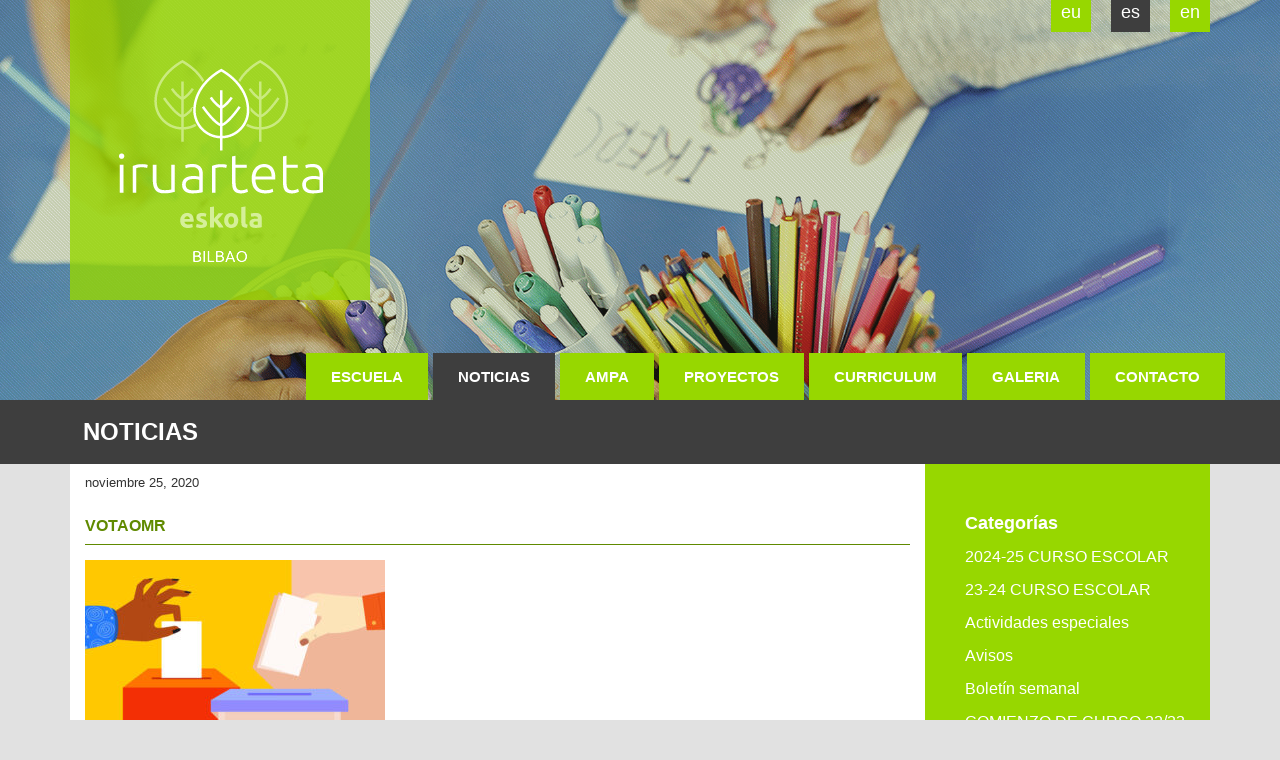

--- FILE ---
content_type: text/html; charset=UTF-8
request_url: https://iruarteta.com/es/elecciones-a-consejo-escolar/votaomr/
body_size: 7931
content:
<!doctype html>
<html class="no-js" lang="es">
  <head>
  <meta charset="utf-8">
  <meta http-equiv="x-ua-compatible" content="ie=edge">
  <meta name="viewport" content="width=device-width, initial-scale=1">
  <meta name="google-site-verification" content="lNSPxkL-HaOskloC967ANJenmcCLnHzPLpWEVFAARlE" />
  <meta name='robots' content='index, follow, max-image-preview:large, max-snippet:-1, max-video-preview:-1' />

	<!-- This site is optimized with the Yoast SEO plugin v26.7 - https://yoast.com/wordpress/plugins/seo/ -->
	<title>votaOMR - Iruarteta</title>
	<link rel="canonical" href="https://iruarteta.com/wp-content/uploads/2020/11/votaOMR.jpg" />
	<meta property="og:locale" content="es_ES" />
	<meta property="og:type" content="article" />
	<meta property="og:title" content="votaOMR - Iruarteta" />
	<meta property="og:url" content="/wp-content/uploads/2020/11/votaOMR.jpg" />
	<meta property="og:site_name" content="Iruarteta" />
	<meta property="og:image" content="https://iruarteta.com/es/elecciones-a-consejo-escolar/votaomr" />
	<meta property="og:image:width" content="886" />
	<meta property="og:image:height" content="591" />
	<meta property="og:image:type" content="image/jpeg" />
	<meta name="twitter:card" content="summary_large_image" />
	<script type="application/ld+json" class="yoast-schema-graph">{"@context":"https://schema.org","@graph":[{"@type":"WebPage","@id":"/wp-content/uploads/2020/11/votaOMR.jpg","url":"https://iruarteta.com/wp-content/uploads/2020/11/votaOMR.jpg","name":"votaOMR - Iruarteta","isPartOf":{"@id":"https://iruarteta.com/es/#website"},"primaryImageOfPage":{"@id":"https://iruarteta.com/wp-content/uploads/2020/11/votaOMR.jpg#primaryimage"},"image":{"@id":"https://iruarteta.com/wp-content/uploads/2020/11/votaOMR.jpg#primaryimage"},"thumbnailUrl":"/wp-content/uploads/2020/11/votaOMR.jpg","datePublished":"2020-11-25T11:38:27+00:00","breadcrumb":{"@id":"https://iruarteta.com/wp-content/uploads/2020/11/votaOMR.jpg#breadcrumb"},"inLanguage":"es","potentialAction":[{"@type":"ReadAction","target":["https://iruarteta.com/wp-content/uploads/2020/11/votaOMR.jpg"]}]},{"@type":"ImageObject","inLanguage":"es","@id":"https://iruarteta.com/wp-content/uploads/2020/11/votaOMR.jpg#primaryimage","url":"/wp-content/uploads/2020/11/votaOMR.jpg","contentUrl":"/wp-content/uploads/2020/11/votaOMR.jpg","width":886,"height":591},{"@type":"BreadcrumbList","@id":"https://iruarteta.com/wp-content/uploads/2020/11/votaOMR.jpg#breadcrumb","itemListElement":[{"@type":"ListItem","position":1,"name":"Portada","item":"https://iruarteta.com/es/"},{"@type":"ListItem","position":2,"name":"Votación al Consejo Escolar (OMR)","item":"https://iruarteta.com/es/elecciones-a-consejo-escolar/"},{"@type":"ListItem","position":3,"name":"votaOMR"}]},{"@type":"WebSite","@id":"https://iruarteta.com/es/#website","url":"https://iruarteta.com/es/","name":"Iruarteta","description":"Iruarteta Eskola Bilbao","potentialAction":[{"@type":"SearchAction","target":{"@type":"EntryPoint","urlTemplate":"https://iruarteta.com/es/search/{search_term_string}"},"query-input":{"@type":"PropertyValueSpecification","valueRequired":true,"valueName":"search_term_string"}}],"inLanguage":"es"}]}</script>
	<!-- / Yoast SEO plugin. -->


<style id='wp-img-auto-sizes-contain-inline-css' type='text/css'>
img:is([sizes=auto i],[sizes^="auto," i]){contain-intrinsic-size:3000px 1500px}
/*# sourceURL=wp-img-auto-sizes-contain-inline-css */
</style>
<style id='wp-block-library-inline-css' type='text/css'>
:root{--wp-block-synced-color:#7a00df;--wp-block-synced-color--rgb:122,0,223;--wp-bound-block-color:var(--wp-block-synced-color);--wp-editor-canvas-background:#ddd;--wp-admin-theme-color:#007cba;--wp-admin-theme-color--rgb:0,124,186;--wp-admin-theme-color-darker-10:#006ba1;--wp-admin-theme-color-darker-10--rgb:0,107,160.5;--wp-admin-theme-color-darker-20:#005a87;--wp-admin-theme-color-darker-20--rgb:0,90,135;--wp-admin-border-width-focus:2px}@media (min-resolution:192dpi){:root{--wp-admin-border-width-focus:1.5px}}.wp-element-button{cursor:pointer}:root .has-very-light-gray-background-color{background-color:#eee}:root .has-very-dark-gray-background-color{background-color:#313131}:root .has-very-light-gray-color{color:#eee}:root .has-very-dark-gray-color{color:#313131}:root .has-vivid-green-cyan-to-vivid-cyan-blue-gradient-background{background:linear-gradient(135deg,#00d084,#0693e3)}:root .has-purple-crush-gradient-background{background:linear-gradient(135deg,#34e2e4,#4721fb 50%,#ab1dfe)}:root .has-hazy-dawn-gradient-background{background:linear-gradient(135deg,#faaca8,#dad0ec)}:root .has-subdued-olive-gradient-background{background:linear-gradient(135deg,#fafae1,#67a671)}:root .has-atomic-cream-gradient-background{background:linear-gradient(135deg,#fdd79a,#004a59)}:root .has-nightshade-gradient-background{background:linear-gradient(135deg,#330968,#31cdcf)}:root .has-midnight-gradient-background{background:linear-gradient(135deg,#020381,#2874fc)}:root{--wp--preset--font-size--normal:16px;--wp--preset--font-size--huge:42px}.has-regular-font-size{font-size:1em}.has-larger-font-size{font-size:2.625em}.has-normal-font-size{font-size:var(--wp--preset--font-size--normal)}.has-huge-font-size{font-size:var(--wp--preset--font-size--huge)}.has-text-align-center{text-align:center}.has-text-align-left{text-align:left}.has-text-align-right{text-align:right}.has-fit-text{white-space:nowrap!important}#end-resizable-editor-section{display:none}.aligncenter{clear:both}.items-justified-left{justify-content:flex-start}.items-justified-center{justify-content:center}.items-justified-right{justify-content:flex-end}.items-justified-space-between{justify-content:space-between}.screen-reader-text{border:0;clip-path:inset(50%);height:1px;margin:-1px;overflow:hidden;padding:0;position:absolute;width:1px;word-wrap:normal!important}.screen-reader-text:focus{background-color:#ddd;clip-path:none;color:#444;display:block;font-size:1em;height:auto;left:5px;line-height:normal;padding:15px 23px 14px;text-decoration:none;top:5px;width:auto;z-index:100000}html :where(.has-border-color){border-style:solid}html :where([style*=border-top-color]){border-top-style:solid}html :where([style*=border-right-color]){border-right-style:solid}html :where([style*=border-bottom-color]){border-bottom-style:solid}html :where([style*=border-left-color]){border-left-style:solid}html :where([style*=border-width]){border-style:solid}html :where([style*=border-top-width]){border-top-style:solid}html :where([style*=border-right-width]){border-right-style:solid}html :where([style*=border-bottom-width]){border-bottom-style:solid}html :where([style*=border-left-width]){border-left-style:solid}html :where(img[class*=wp-image-]){height:auto;max-width:100%}:where(figure){margin:0 0 1em}html :where(.is-position-sticky){--wp-admin--admin-bar--position-offset:var(--wp-admin--admin-bar--height,0px)}@media screen and (max-width:600px){html :where(.is-position-sticky){--wp-admin--admin-bar--position-offset:0px}}

/*# sourceURL=wp-block-library-inline-css */
</style><style id='global-styles-inline-css' type='text/css'>
:root{--wp--preset--aspect-ratio--square: 1;--wp--preset--aspect-ratio--4-3: 4/3;--wp--preset--aspect-ratio--3-4: 3/4;--wp--preset--aspect-ratio--3-2: 3/2;--wp--preset--aspect-ratio--2-3: 2/3;--wp--preset--aspect-ratio--16-9: 16/9;--wp--preset--aspect-ratio--9-16: 9/16;--wp--preset--color--black: #000000;--wp--preset--color--cyan-bluish-gray: #abb8c3;--wp--preset--color--white: #ffffff;--wp--preset--color--pale-pink: #f78da7;--wp--preset--color--vivid-red: #cf2e2e;--wp--preset--color--luminous-vivid-orange: #ff6900;--wp--preset--color--luminous-vivid-amber: #fcb900;--wp--preset--color--light-green-cyan: #7bdcb5;--wp--preset--color--vivid-green-cyan: #00d084;--wp--preset--color--pale-cyan-blue: #8ed1fc;--wp--preset--color--vivid-cyan-blue: #0693e3;--wp--preset--color--vivid-purple: #9b51e0;--wp--preset--gradient--vivid-cyan-blue-to-vivid-purple: linear-gradient(135deg,rgb(6,147,227) 0%,rgb(155,81,224) 100%);--wp--preset--gradient--light-green-cyan-to-vivid-green-cyan: linear-gradient(135deg,rgb(122,220,180) 0%,rgb(0,208,130) 100%);--wp--preset--gradient--luminous-vivid-amber-to-luminous-vivid-orange: linear-gradient(135deg,rgb(252,185,0) 0%,rgb(255,105,0) 100%);--wp--preset--gradient--luminous-vivid-orange-to-vivid-red: linear-gradient(135deg,rgb(255,105,0) 0%,rgb(207,46,46) 100%);--wp--preset--gradient--very-light-gray-to-cyan-bluish-gray: linear-gradient(135deg,rgb(238,238,238) 0%,rgb(169,184,195) 100%);--wp--preset--gradient--cool-to-warm-spectrum: linear-gradient(135deg,rgb(74,234,220) 0%,rgb(151,120,209) 20%,rgb(207,42,186) 40%,rgb(238,44,130) 60%,rgb(251,105,98) 80%,rgb(254,248,76) 100%);--wp--preset--gradient--blush-light-purple: linear-gradient(135deg,rgb(255,206,236) 0%,rgb(152,150,240) 100%);--wp--preset--gradient--blush-bordeaux: linear-gradient(135deg,rgb(254,205,165) 0%,rgb(254,45,45) 50%,rgb(107,0,62) 100%);--wp--preset--gradient--luminous-dusk: linear-gradient(135deg,rgb(255,203,112) 0%,rgb(199,81,192) 50%,rgb(65,88,208) 100%);--wp--preset--gradient--pale-ocean: linear-gradient(135deg,rgb(255,245,203) 0%,rgb(182,227,212) 50%,rgb(51,167,181) 100%);--wp--preset--gradient--electric-grass: linear-gradient(135deg,rgb(202,248,128) 0%,rgb(113,206,126) 100%);--wp--preset--gradient--midnight: linear-gradient(135deg,rgb(2,3,129) 0%,rgb(40,116,252) 100%);--wp--preset--font-size--small: 13px;--wp--preset--font-size--medium: 20px;--wp--preset--font-size--large: 36px;--wp--preset--font-size--x-large: 42px;--wp--preset--spacing--20: 0.44rem;--wp--preset--spacing--30: 0.67rem;--wp--preset--spacing--40: 1rem;--wp--preset--spacing--50: 1.5rem;--wp--preset--spacing--60: 2.25rem;--wp--preset--spacing--70: 3.38rem;--wp--preset--spacing--80: 5.06rem;--wp--preset--shadow--natural: 6px 6px 9px rgba(0, 0, 0, 0.2);--wp--preset--shadow--deep: 12px 12px 50px rgba(0, 0, 0, 0.4);--wp--preset--shadow--sharp: 6px 6px 0px rgba(0, 0, 0, 0.2);--wp--preset--shadow--outlined: 6px 6px 0px -3px rgb(255, 255, 255), 6px 6px rgb(0, 0, 0);--wp--preset--shadow--crisp: 6px 6px 0px rgb(0, 0, 0);}:where(.is-layout-flex){gap: 0.5em;}:where(.is-layout-grid){gap: 0.5em;}body .is-layout-flex{display: flex;}.is-layout-flex{flex-wrap: wrap;align-items: center;}.is-layout-flex > :is(*, div){margin: 0;}body .is-layout-grid{display: grid;}.is-layout-grid > :is(*, div){margin: 0;}:where(.wp-block-columns.is-layout-flex){gap: 2em;}:where(.wp-block-columns.is-layout-grid){gap: 2em;}:where(.wp-block-post-template.is-layout-flex){gap: 1.25em;}:where(.wp-block-post-template.is-layout-grid){gap: 1.25em;}.has-black-color{color: var(--wp--preset--color--black) !important;}.has-cyan-bluish-gray-color{color: var(--wp--preset--color--cyan-bluish-gray) !important;}.has-white-color{color: var(--wp--preset--color--white) !important;}.has-pale-pink-color{color: var(--wp--preset--color--pale-pink) !important;}.has-vivid-red-color{color: var(--wp--preset--color--vivid-red) !important;}.has-luminous-vivid-orange-color{color: var(--wp--preset--color--luminous-vivid-orange) !important;}.has-luminous-vivid-amber-color{color: var(--wp--preset--color--luminous-vivid-amber) !important;}.has-light-green-cyan-color{color: var(--wp--preset--color--light-green-cyan) !important;}.has-vivid-green-cyan-color{color: var(--wp--preset--color--vivid-green-cyan) !important;}.has-pale-cyan-blue-color{color: var(--wp--preset--color--pale-cyan-blue) !important;}.has-vivid-cyan-blue-color{color: var(--wp--preset--color--vivid-cyan-blue) !important;}.has-vivid-purple-color{color: var(--wp--preset--color--vivid-purple) !important;}.has-black-background-color{background-color: var(--wp--preset--color--black) !important;}.has-cyan-bluish-gray-background-color{background-color: var(--wp--preset--color--cyan-bluish-gray) !important;}.has-white-background-color{background-color: var(--wp--preset--color--white) !important;}.has-pale-pink-background-color{background-color: var(--wp--preset--color--pale-pink) !important;}.has-vivid-red-background-color{background-color: var(--wp--preset--color--vivid-red) !important;}.has-luminous-vivid-orange-background-color{background-color: var(--wp--preset--color--luminous-vivid-orange) !important;}.has-luminous-vivid-amber-background-color{background-color: var(--wp--preset--color--luminous-vivid-amber) !important;}.has-light-green-cyan-background-color{background-color: var(--wp--preset--color--light-green-cyan) !important;}.has-vivid-green-cyan-background-color{background-color: var(--wp--preset--color--vivid-green-cyan) !important;}.has-pale-cyan-blue-background-color{background-color: var(--wp--preset--color--pale-cyan-blue) !important;}.has-vivid-cyan-blue-background-color{background-color: var(--wp--preset--color--vivid-cyan-blue) !important;}.has-vivid-purple-background-color{background-color: var(--wp--preset--color--vivid-purple) !important;}.has-black-border-color{border-color: var(--wp--preset--color--black) !important;}.has-cyan-bluish-gray-border-color{border-color: var(--wp--preset--color--cyan-bluish-gray) !important;}.has-white-border-color{border-color: var(--wp--preset--color--white) !important;}.has-pale-pink-border-color{border-color: var(--wp--preset--color--pale-pink) !important;}.has-vivid-red-border-color{border-color: var(--wp--preset--color--vivid-red) !important;}.has-luminous-vivid-orange-border-color{border-color: var(--wp--preset--color--luminous-vivid-orange) !important;}.has-luminous-vivid-amber-border-color{border-color: var(--wp--preset--color--luminous-vivid-amber) !important;}.has-light-green-cyan-border-color{border-color: var(--wp--preset--color--light-green-cyan) !important;}.has-vivid-green-cyan-border-color{border-color: var(--wp--preset--color--vivid-green-cyan) !important;}.has-pale-cyan-blue-border-color{border-color: var(--wp--preset--color--pale-cyan-blue) !important;}.has-vivid-cyan-blue-border-color{border-color: var(--wp--preset--color--vivid-cyan-blue) !important;}.has-vivid-purple-border-color{border-color: var(--wp--preset--color--vivid-purple) !important;}.has-vivid-cyan-blue-to-vivid-purple-gradient-background{background: var(--wp--preset--gradient--vivid-cyan-blue-to-vivid-purple) !important;}.has-light-green-cyan-to-vivid-green-cyan-gradient-background{background: var(--wp--preset--gradient--light-green-cyan-to-vivid-green-cyan) !important;}.has-luminous-vivid-amber-to-luminous-vivid-orange-gradient-background{background: var(--wp--preset--gradient--luminous-vivid-amber-to-luminous-vivid-orange) !important;}.has-luminous-vivid-orange-to-vivid-red-gradient-background{background: var(--wp--preset--gradient--luminous-vivid-orange-to-vivid-red) !important;}.has-very-light-gray-to-cyan-bluish-gray-gradient-background{background: var(--wp--preset--gradient--very-light-gray-to-cyan-bluish-gray) !important;}.has-cool-to-warm-spectrum-gradient-background{background: var(--wp--preset--gradient--cool-to-warm-spectrum) !important;}.has-blush-light-purple-gradient-background{background: var(--wp--preset--gradient--blush-light-purple) !important;}.has-blush-bordeaux-gradient-background{background: var(--wp--preset--gradient--blush-bordeaux) !important;}.has-luminous-dusk-gradient-background{background: var(--wp--preset--gradient--luminous-dusk) !important;}.has-pale-ocean-gradient-background{background: var(--wp--preset--gradient--pale-ocean) !important;}.has-electric-grass-gradient-background{background: var(--wp--preset--gradient--electric-grass) !important;}.has-midnight-gradient-background{background: var(--wp--preset--gradient--midnight) !important;}.has-small-font-size{font-size: var(--wp--preset--font-size--small) !important;}.has-medium-font-size{font-size: var(--wp--preset--font-size--medium) !important;}.has-large-font-size{font-size: var(--wp--preset--font-size--large) !important;}.has-x-large-font-size{font-size: var(--wp--preset--font-size--x-large) !important;}
/*# sourceURL=global-styles-inline-css */
</style>

<style id='classic-theme-styles-inline-css' type='text/css'>
/*! This file is auto-generated */
.wp-block-button__link{color:#fff;background-color:#32373c;border-radius:9999px;box-shadow:none;text-decoration:none;padding:calc(.667em + 2px) calc(1.333em + 2px);font-size:1.125em}.wp-block-file__button{background:#32373c;color:#fff;text-decoration:none}
/*# sourceURL=/wp-includes/css/classic-themes.min.css */
</style>
<link rel="stylesheet" href="/wp-content/plugins/contact-form-7/includes/css/styles.css?ver=6.1.4">
<link rel="stylesheet" href="/wp-content/plugins/happy-password-protect/assets/css/frontend.css?ver=1.0.0">
<link rel="stylesheet" href="/wp-content/themes/iruarteta/dist/styles/main-e351a4b8.css">
<script type="text/javascript" src="/wp-includes/js/jquery/jquery.min.js?ver=3.7.1" id="jquery-core-js"></script>
<script type="text/javascript" src="/wp-includes/js/jquery/jquery-migrate.min.js?ver=3.4.1" id="jquery-migrate-js"></script>
<script type="text/javascript" src="/wp-content/plugins/happy-password-protect/assets/js/frontend.min.js?ver=1.0.0" id="happy_password_protect-frontend-js"></script>
<script type="text/javascript" id="defend-wp-firewall-nonce-js-extra">
/* <![CDATA[ */
var defend_wp_firewall_nonce_obj = {"defend_wp_firewall_nonce":"1225cad7cf","ajaxurl":"https://iruarteta.com/wp-admin/admin-ajax.php"};
//# sourceURL=defend-wp-firewall-nonce-js-extra
/* ]]> */
</script>
<script type="text/javascript" src="/wp-content/plugins/defend-wp-firewall/hooks/js/nonce.js?ver=1768997291" id="defend-wp-firewall-nonce-js"></script>
<script type="text/javascript" id="defend-wp-firewall-blocklist-common-js-extra">
/* <![CDATA[ */
var defend_wp_firewall_common_blocklist_obj = {"security":"ac26841342","ipify_ip":"","ajaxurl":"https://iruarteta.com/wp-admin/admin-ajax.php"};
//# sourceURL=defend-wp-firewall-blocklist-common-js-extra
/* ]]> */
</script>
<script type="text/javascript" src="/wp-content/plugins/defend-wp-firewall/hooks/js/blocklist-common.js?ver=1.1.6" id="defend-wp-firewall-blocklist-common-js"></script>
<link rel="icon" href="/wp-content/uploads/2020/09/logo_iruarteta_transp-150x150.png" sizes="32x32" />
<link rel="icon" href="/wp-content/uploads/2020/09/logo_iruarteta_transp-300x300.png" sizes="192x192" />
<link rel="apple-touch-icon" href="/wp-content/uploads/2020/09/logo_iruarteta_transp-300x300.png" />
<meta name="msapplication-TileImage" content="/wp-content/uploads/2020/09/logo_iruarteta_transp-300x300.png" />
</head>
  <body class="attachment wp-singular attachment-template-default single single-attachment postid-3422 attachmentid-3422 attachment-jpeg wp-theme-iruarteta votaomr sidebar-primary">
    <!--[if lt IE 9]>
      <div class="alert alert-warning">
        You are using an <strong>outdated</strong> browser. Please <a href="http://browsehappy.com/">upgrade your browser</a> to improve your experience.      </div>
    <![endif]-->
    <!-- header -->
<header class="banner" role="banner" style="background-image: url(https://iruarteta.com/wp-content/themes/iruarteta/dist/images/cabeceras/cabecera_noticias.png)";>

  <div class="container">
    <a class="brand" href="https://iruarteta.com/es/">Iruarteta</a>
    <div class="lenguajes">
      <a href="https://iruarteta.com/">eu</a> &nbsp;&nbsp; <a href="https://iruarteta.com/es/"class="active">es</a> &nbsp;&nbsp; <a href="https://iruarteta.com/en/">en</a>    </div>
  </div>

  <button type="button" class="navbar-toggle collapsed" data-toggle="collapse" data-target=".navbar-collapse">
    <span class="sr-only">Toggle navigation</span>
    <span class="icon-bar"></span>
    <span class="icon-bar"></span>
    <span class="icon-bar"></span>
  </button>
</header>

<nav class="primary collapse navbar-collapse" role="navigation">
  <div class="container">
  <ul id="menu-primary_navigation_es" class="nav navbar-nav"><li class="menu-item menu-escuela"><a href="https://iruarteta.com/es/escuela/">Escuela</a></li>
<li class="active menu-item menu-noticias"><a href="https://iruarteta.com/es/noticias/">Noticias</a></li>
<li class="menu-item menu-ampa"><a href="https://iruarteta.com/es/ampa/">AMPA</a></li>
<li class="menu-item menu-proyectos"><a href="https://iruarteta.com/es/proyecto/">Proyectos</a></li>
<li class="menu-item menu-curriculum"><a href="https://iruarteta.com/es/curriculum/">Curriculum</a></li>
<li class="menu-item menu-galeria"><a href="https://iruarteta.com/es/alumnado/">GALERIA</a></li>
<li class="menu-item menu-contacto"><a href="https://iruarteta.com/es/contacto/">Contacto</a></li>
</ul>  </div>
</nav>
    <div class="wrap" role="document">
      
<div class="page-header">
  <div class="container">
    <h1>Noticias</h1>
  </div>
</div>
      <div class="content">
        <div class="container">
          <div class="main" role="main">
            <!-- single -->
<!-- content-single -->

<article class="post-3422 attachment type-attachment status-inherit hentry">
  <header >
    <time class="updated" datetime="2020-11-25T11:38:27+00:00">noviembre 25, 2020</time><br>
    <h2 class="entry-title">votaOMR</h2>
      </header>
  <div class="entry-content">
        <p class="attachment"><a href='/wp-content/uploads/2020/11/votaOMR.jpg'><img fetchpriority="high" decoding="async" width="300" height="200" src="/wp-content/uploads/2020/11/votaOMR-300x200.jpg" class="attachment-medium size-medium" alt="" srcset="/wp-content/uploads/2020/11/votaOMR-300x200.jpg 300w, /wp-content/uploads/2020/11/votaOMR-768x512.jpg 768w, /wp-content/uploads/2020/11/votaOMR.jpg 886w" sizes="(max-width: 300px) 100vw, 300px" /></a></p>
  </div>

  <footer>
    <nav class="pager-nav">
      <ul class="pager">
        <li class="previous"><a href="https://iruarteta.com/es/elecciones-a-consejo-escolar/" rel="prev"><span class="left_arrow"> &larr; </span> <span class="text_nav">Votación al Consejo Escolar (OMR)</span></a></li>
        <li class="next"></li>
      </ul>
    </nav>
  </footer>

</article>

          </div><!-- /.main -->
                      <aside class="sidebar" role="complementary">
              <!-- sidebar -->
<ul data-spy="affix" data-offset-top="470" data-offset-bottom="832">
  <li class="widget categories-2 widget_categories"><h3>Categorías</h3>
			<ul>
					<li class="cat-item cat-item-230"><a href="/es/category/2024-25-curso-escolar/">2024-25 CURSO ESCOLAR</a>
</li>
	<li class="cat-item cat-item-208"><a href="/es/category/23-24-curso-escolar/">23-24 CURSO ESCOLAR</a>
</li>
	<li class="cat-item cat-item-121"><a href="/es/category/actividades-especiales/">Actividades especiales</a>
</li>
	<li class="cat-item cat-item-143"><a href="/es/category/avisos/">Avisos</a>
</li>
	<li class="cat-item cat-item-140"><a href="/es/category/boletin-semanal/">Boletín semanal</a>
</li>
	<li class="cat-item cat-item-190"><a href="/es/category/comienzo-de-curso-22-23/">COMIENZO DE CURSO 22/23</a>
</li>
	<li class="cat-item cat-item-1"><a href="/es/category/documentos/">Documentos</a>
</li>
	<li class="cat-item cat-item-124"><a href="/es/category/matricula/">Matrícula</a>
</li>
	<li class="cat-item cat-item-128"><a href="/es/category/suspension-temporal/">Suspensión temporal</a>
</li>
			</ul>

			</li><li class="widget search-2 widget_search"><form role="search" method="get" class="search-form form-inline" action="https://iruarteta.com/">
  <label class="sr-only">Buscar por:</label>
  <div class="">
    <input type="search" value="" name="s" class="search-field form-control" placeholder="Buscar Iruarteta" required>
    <span class="">
      <button type="submit" class="search-submit btn btn-default">Buscar</button>
    </span>
  </div>
</form>
</li>
		<li class="widget recent-posts-3 widget_recent_entries">
		<h3>Entradas recientes</h3>
		<ul>
											<li>
					<a href="/es/jornada-de-puertas-abiertas-2025-26/">JORNADA DE PUERTAS ABIERTAS 2025-26</a>
									</li>
											<li>
					<a href="/es/ampa-presentacion-2/">AMPA PRESENTACIÓN</a>
									</li>
											<li>
					<a href="/es/calendario-2025-2026/">Calendario 2025-2026</a>
									</li>
											<li>
					<a href="/es/reunion-comienzo-de-curso-2/">Reunión comienzo de curso</a>
									</li>
											<li>
					<a href="/es/puertas-abiertas-2025/">PUERTAS ABIERTAS 2025</a>
									</li>
					</ul>

		</li></ul>            </aside><!-- /.sidebar -->
                  </div>
      </div><!-- /.content -->
    </div><!-- /.wrap -->
    <footer class="content-info" role="contentinfo">
  <div class="container">
    <div class="row">
      <div class="col-sm-8">
        <h2>Mapa web</h2>
        <section class="widget nav_menu-2 widget_nav_menu col-sm-4"><h3>Escuela</h3><ul id="menu-escuela-pages-es" class="menu"><li class="menu-item menu-historia"><a href="https://iruarteta.com/es/escuela/historia/">Historia</a></li>
<li class="menu-item menu-instalaciones"><a href="https://iruarteta.com/es/escuela/instalaciones/">Instalaciones</a></li>
<li class="menu-item menu-personal"><a href="https://iruarteta.com/es/escuela/profesorado/">Personal</a></li>
<li class="menu-item menu-funcionamiento"><a href="https://iruarteta.com/es/escuela/funcionamiento/">Funcionamiento</a></li>
<li class="menu-item menu-calendario-escolar"><a href="https://iruarteta.com/es/escuela/calendario/">Calendario escolar</a></li>
<li class="menu-item menu-horario-curso-2023-24"><a href="https://iruarteta.com/es/escuela/horario/">Horario curso 2023-24</a></li>
<li class="menu-item menu-comedor"><a href="https://iruarteta.com/es/escuela/comedor/">Comedor</a></li>
<li class="menu-item menu-agenda"><a href="https://iruarteta.com/es/escuela/agenda_es/">Agenda</a></li>
<li class="menu-item menu-curriculum"><a href="https://iruarteta.com/es/curriculum/">Curriculum</a></li>
</ul></section>
		<section class="widget recent-posts-2 widget_recent_entries col-sm-4">
		<h3>Noticias</h3>
		<ul>
											<li>
					<a href="/es/jornada-de-puertas-abiertas-2025-26/">JORNADA DE PUERTAS ABIERTAS 2025-26</a>
									</li>
											<li>
					<a href="/es/ampa-presentacion-2/">AMPA PRESENTACIÓN</a>
									</li>
											<li>
					<a href="/es/calendario-2025-2026/">Calendario 2025-2026</a>
									</li>
											<li>
					<a href="/es/reunion-comienzo-de-curso-2/">Reunión comienzo de curso</a>
									</li>
											<li>
					<a href="/es/puertas-abiertas-2025/">PUERTAS ABIERTAS 2025</a>
									</li>
					</ul>

		</section><section class="widget nav_menu-3 widget_nav_menu col-sm-4"><h3>Contacto</h3><ul id="menu-contacto-es" class="menu"><li class="menu-item menu-datos-de-contacto"><a href="https://iruarteta.com/es/contacto/datos-de-contacto/">Datos de contacto</a></li>
<li class="menu-item menu-mapa-de-ubicacion"><a href="https://iruarteta.com/es/contacto/mapa-de-ubicacion/">Mapa de ubicación</a></li>
<li class="menu-item menu-formulario"><a href="https://iruarteta.com/es/contacto/formulario/">Formulario</a></li>
</ul></section>      </div>
      <div class="col-sm-4">
        <h2>Iruarteta en las redes</h2>
        <section class="widget text-2 widget_text col-sm-4">			<div class="textwidget"><a href=""><img src="https://iruarteta.com//wp-content/themes/iruarteta/dist/images/iconos/ico_redes_twitter.png" /></a>
Twitter</div>
		</section><section class="widget text-3 widget_text col-sm-4">			<div class="textwidget"><a href=""><img src="https://iruarteta.com//wp-content/themes/iruarteta/dist/images/iconos/ico_redes_facebook.png" /></a>
Facebook</div>
		</section><section class="widget text-4 widget_text col-sm-4">			<div class="textwidget"><a href=""><img src="https://iruarteta.com//wp-content/themes/iruarteta/dist/images/iconos/ico_redes_google.png" /></a>
Google +</div>
		</section>      </div>
    </div>

    <div class="row">
      <div class="col-sm-8">
      <h2>&nbsp;</h2>
        <div class="col-sm-6">
          <img src="https://iruarteta.com/wp-content/themes/iruarteta/dist/images/logo/logo_footer_iruarteta.png">
        </div>
        <div class="col-sm-6">
          <p>&copy; 2016 Iruarteta Eskola - C.E.P. Iruarteta L.H.I.</p>
          <ul id="menu-footer-es" class="footer_nav"><li class="menu-item menu-politica-de-cookies"><a href="https://iruarteta.com/es/politica-de-cookies/">Política de cookies</a></li>
<li class="menu-item menu-aviso-legal"><a href="https://iruarteta.com/es/aviso-legal/">Aviso legal</a></li>
</ul>          <p><a href="http://vudumedia.com" title="Publicidad, diseño gráfico y páginas web en Bilbao">By Vudumedia</a></p>
        </div>
      </div>
      <div class="col-sm-4">
        <h2>Colabora</h2>
        <img src="https://iruarteta.com/wp-content/themes/iruarteta/dist/images/logo/logo_footer_gob.png">
      </div>
    </div>
  </div>
</footer>



<!-- Gallery -->
<div id="blueimp-gallery" class="blueimp-gallery blueimp-gallery-controls">
  <div class="slides"></div>
  <h3 class="title"></h3>
  <p class="description"></p>
  <a class="prev">‹</a>
  <a class="next">›</a>
  <a class="close">×</a>
  <a class="play-pause"></a>
  <ol class="indicator"></ol>
</div><script type="speculationrules">
{"prefetch":[{"source":"document","where":{"and":[{"href_matches":"/*"},{"not":{"href_matches":["/wp-*.php","/wp-admin/*","/wp-content/uploads/*","/wp-content/*","/wp-content/plugins/*","/wp-content/themes/iruarteta/*","/*\\?(.+)"]}},{"not":{"selector_matches":"a[rel~=\"nofollow\"]"}},{"not":{"selector_matches":".no-prefetch, .no-prefetch a"}}]},"eagerness":"conservative"}]}
</script>
<script type="text/javascript" src="/wp-includes/js/dist/hooks.min.js?ver=dd5603f07f9220ed27f1" id="wp-hooks-js"></script>
<script type="text/javascript" src="/wp-includes/js/dist/i18n.min.js?ver=c26c3dc7bed366793375" id="wp-i18n-js"></script>
<script type="text/javascript" id="wp-i18n-js-after">
/* <![CDATA[ */
wp.i18n.setLocaleData( { "text direction\u0004ltr": [ "ltr" ] } );
//# sourceURL=wp-i18n-js-after
/* ]]> */
</script>
<script type="text/javascript" src="/wp-content/plugins/contact-form-7/includes/swv/js/index.js?ver=6.1.4" id="swv-js"></script>
<script type="text/javascript" id="contact-form-7-js-translations">
/* <![CDATA[ */
( function( domain, translations ) {
	var localeData = translations.locale_data[ domain ] || translations.locale_data.messages;
	localeData[""].domain = domain;
	wp.i18n.setLocaleData( localeData, domain );
} )( "contact-form-7", {"translation-revision-date":"2025-12-01 15:45:40+0000","generator":"GlotPress\/4.0.3","domain":"messages","locale_data":{"messages":{"":{"domain":"messages","plural-forms":"nplurals=2; plural=n != 1;","lang":"es"},"This contact form is placed in the wrong place.":["Este formulario de contacto est\u00e1 situado en el lugar incorrecto."],"Error:":["Error:"]}},"comment":{"reference":"includes\/js\/index.js"}} );
//# sourceURL=contact-form-7-js-translations
/* ]]> */
</script>
<script type="text/javascript" id="contact-form-7-js-before">
/* <![CDATA[ */
var wpcf7 = {
    "api": {
        "root": "https:\/\/iruarteta.com\/wp-json\/",
        "namespace": "contact-form-7\/v1"
    }
};
//# sourceURL=contact-form-7-js-before
/* ]]> */
</script>
<script type="text/javascript" src="/wp-content/plugins/contact-form-7/includes/js/index.js?ver=6.1.4" id="contact-form-7-js"></script>
<script type="text/javascript" src="/wp-includes/js/comment-reply.min.js?ver=1e0b3599dc8a164c7225cd72032abe78" id="comment-reply-js" async="async" data-wp-strategy="async" fetchpriority="low"></script>
<script type="text/javascript" src="/wp-content/themes/iruarteta/dist/scripts/modernizr-45f0e1f4.js" id="modernizr-js"></script>
<script type="text/javascript" src="/wp-content/themes/iruarteta/dist/scripts/main-3c3642aa.js" id="sage_js-js"></script>
  <script defer src="https://static.cloudflareinsights.com/beacon.min.js/vcd15cbe7772f49c399c6a5babf22c1241717689176015" integrity="sha512-ZpsOmlRQV6y907TI0dKBHq9Md29nnaEIPlkf84rnaERnq6zvWvPUqr2ft8M1aS28oN72PdrCzSjY4U6VaAw1EQ==" data-cf-beacon='{"version":"2024.11.0","token":"4f0e5a1397664fbc95ebb08d408c1379","r":1,"server_timing":{"name":{"cfCacheStatus":true,"cfEdge":true,"cfExtPri":true,"cfL4":true,"cfOrigin":true,"cfSpeedBrain":true},"location_startswith":null}}' crossorigin="anonymous"></script>
</body>
</html>
